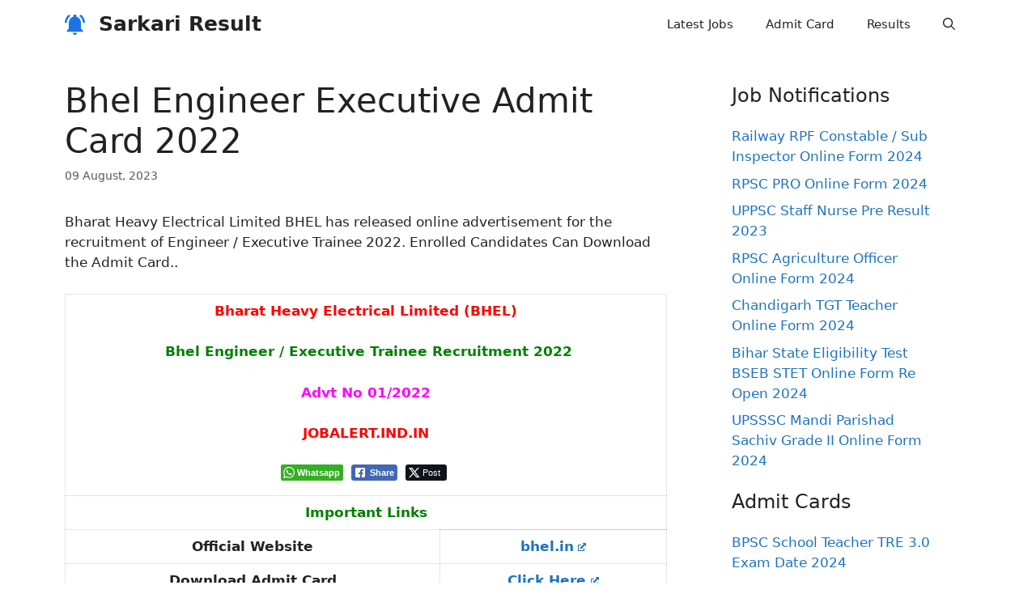

--- FILE ---
content_type: text/html; charset=UTF-8
request_url: https://www.sarkariresult.fan/bhel-engineer-executive/
body_size: 16107
content:
<!DOCTYPE html>
<html lang="en-US">
<head>
	<meta charset="UTF-8">
	<link rel="profile" href="https://gmpg.org/xfn/11">
	<meta name='robots' content='index, follow, max-image-preview:large, max-snippet:-1, max-video-preview:-1' />

	<!-- This site is optimized with the Yoast SEO plugin v26.8 - https://yoast.com/product/yoast-seo-wordpress/ -->
	<title>Bhel Engineer Executive Admit Card 2022 - Sarkari Result</title>
	<link rel="canonical" href="https://www.sarkariresult.fan/bhel-engineer-executive/" />
	<meta property="og:locale" content="en_US" />
	<meta property="og:type" content="article" />
	<meta property="og:title" content="Bhel Engineer Executive Admit Card 2022 - Sarkari Result" />
	<meta property="og:description" content="Bharat Heavy Electrical Limited BHEL has released online advertisement for the recruitment of Engineer / Executive Trainee 2022. Enrolled Candidates Can Download the Admit Card.. Bharat Heavy Electrical Limited (BHEL) ... Read more" />
	<meta property="og:url" content="https://www.sarkariresult.fan/bhel-engineer-executive/" />
	<meta property="og:site_name" content="Sarkari Result" />
	<meta property="article:published_time" content="2023-08-09T13:08:26+00:00" />
	<meta property="article:modified_time" content="2023-08-09T13:09:17+00:00" />
	<meta property="og:image" content="https://www.sarkariresult.fan/wp-content/uploads/2021/08/Job-Alert-1.jpg" />
	<meta property="og:image:width" content="2400" />
	<meta property="og:image:height" content="1256" />
	<meta property="og:image:type" content="image/jpeg" />
	<meta name="author" content="Team" />
	<meta name="twitter:card" content="summary_large_image" />
	<script type="application/ld+json" class="yoast-schema-graph">{"@context":"https://schema.org","@graph":[{"@type":"Article","@id":"https://www.sarkariresult.fan/bhel-engineer-executive/#article","isPartOf":{"@id":"https://www.sarkariresult.fan/bhel-engineer-executive/"},"author":{"name":"Team","@id":"https://www.sarkariresult.fan/#/schema/person/90e590b6bf9aaa3e1e43a7b08e3397cc"},"headline":"Bhel Engineer Executive Admit Card 2022","datePublished":"2023-08-09T13:08:26+00:00","dateModified":"2023-08-09T13:09:17+00:00","mainEntityOfPage":{"@id":"https://www.sarkariresult.fan/bhel-engineer-executive/"},"wordCount":372,"commentCount":0,"publisher":{"@id":"https://www.sarkariresult.fan/#organization"},"articleSection":["Admit Card"],"inLanguage":"en-US","potentialAction":[{"@type":"CommentAction","name":"Comment","target":["https://www.sarkariresult.fan/bhel-engineer-executive/#respond"]}]},{"@type":"WebPage","@id":"https://www.sarkariresult.fan/bhel-engineer-executive/","url":"https://www.sarkariresult.fan/bhel-engineer-executive/","name":"Bhel Engineer Executive Admit Card 2022 - Sarkari Result","isPartOf":{"@id":"https://www.sarkariresult.fan/#website"},"datePublished":"2023-08-09T13:08:26+00:00","dateModified":"2023-08-09T13:09:17+00:00","breadcrumb":{"@id":"https://www.sarkariresult.fan/bhel-engineer-executive/#breadcrumb"},"inLanguage":"en-US","potentialAction":[{"@type":"ReadAction","target":["https://www.sarkariresult.fan/bhel-engineer-executive/"]}]},{"@type":"BreadcrumbList","@id":"https://www.sarkariresult.fan/bhel-engineer-executive/#breadcrumb","itemListElement":[{"@type":"ListItem","position":1,"name":"Home","item":"https://www.sarkariresult.fan/"},{"@type":"ListItem","position":2,"name":"Bhel Engineer Executive Admit Card 2022"}]},{"@type":"WebSite","@id":"https://www.sarkariresult.fan/#website","url":"https://www.sarkariresult.fan/","name":"Sarkari Result","description":"","publisher":{"@id":"https://www.sarkariresult.fan/#organization"},"potentialAction":[{"@type":"SearchAction","target":{"@type":"EntryPoint","urlTemplate":"https://www.sarkariresult.fan/?s={search_term_string}"},"query-input":{"@type":"PropertyValueSpecification","valueRequired":true,"valueName":"search_term_string"}}],"inLanguage":"en-US"},{"@type":"Organization","@id":"https://www.sarkariresult.fan/#organization","name":"Sarkari Result","url":"https://www.sarkariresult.fan/","logo":{"@type":"ImageObject","inLanguage":"en-US","@id":"https://www.sarkariresult.fan/#/schema/logo/image/","url":"https://www.sarkariresult.fan/wp-content/uploads/2021/08/Bell-copy-1.png","contentUrl":"https://www.sarkariresult.fan/wp-content/uploads/2021/08/Bell-copy-1.png","width":800,"height":782,"caption":"Sarkari Result"},"image":{"@id":"https://www.sarkariresult.fan/#/schema/logo/image/"}},{"@type":"Person","@id":"https://www.sarkariresult.fan/#/schema/person/90e590b6bf9aaa3e1e43a7b08e3397cc","name":"Team","image":{"@type":"ImageObject","inLanguage":"en-US","@id":"https://www.sarkariresult.fan/#/schema/person/image/","url":"https://secure.gravatar.com/avatar/7c7001ee660c4b37ae12c44b80c4f4ce89212d1d59c0b90b9b310029b9d58e4d?s=96&d=mm&r=g","contentUrl":"https://secure.gravatar.com/avatar/7c7001ee660c4b37ae12c44b80c4f4ce89212d1d59c0b90b9b310029b9d58e4d?s=96&d=mm&r=g","caption":"Team"}}]}</script>
	<!-- / Yoast SEO plugin. -->


<link rel="alternate" type="application/rss+xml" title="Sarkari Result &raquo; Feed" href="https://www.sarkariresult.fan/feed/" />
<link rel="alternate" type="application/rss+xml" title="Sarkari Result &raquo; Comments Feed" href="https://www.sarkariresult.fan/comments/feed/" />
<link rel="alternate" type="application/rss+xml" title="Sarkari Result &raquo; Bhel Engineer Executive Admit Card 2022 Comments Feed" href="https://www.sarkariresult.fan/bhel-engineer-executive/feed/" />
<link rel="alternate" title="oEmbed (JSON)" type="application/json+oembed" href="https://www.sarkariresult.fan/wp-json/oembed/1.0/embed?url=https%3A%2F%2Fwww.sarkariresult.fan%2Fbhel-engineer-executive%2F" />
<link rel="alternate" title="oEmbed (XML)" type="text/xml+oembed" href="https://www.sarkariresult.fan/wp-json/oembed/1.0/embed?url=https%3A%2F%2Fwww.sarkariresult.fan%2Fbhel-engineer-executive%2F&#038;format=xml" />
<style id='wp-img-auto-sizes-contain-inline-css'>
img:is([sizes=auto i],[sizes^="auto," i]){contain-intrinsic-size:3000px 1500px}
/*# sourceURL=wp-img-auto-sizes-contain-inline-css */
</style>
<style id='wp-emoji-styles-inline-css'>

	img.wp-smiley, img.emoji {
		display: inline !important;
		border: none !important;
		box-shadow: none !important;
		height: 1em !important;
		width: 1em !important;
		margin: 0 0.07em !important;
		vertical-align: -0.1em !important;
		background: none !important;
		padding: 0 !important;
	}
/*# sourceURL=wp-emoji-styles-inline-css */
</style>
<link rel='stylesheet' id='wp-block-library-css' href='https://www.sarkariresult.fan/wp-includes/css/dist/block-library/style.min.css?ver=6.9' media='all' />
<style id='classic-theme-styles-inline-css'>
/*! This file is auto-generated */
.wp-block-button__link{color:#fff;background-color:#32373c;border-radius:9999px;box-shadow:none;text-decoration:none;padding:calc(.667em + 2px) calc(1.333em + 2px);font-size:1.125em}.wp-block-file__button{background:#32373c;color:#fff;text-decoration:none}
/*# sourceURL=/wp-includes/css/classic-themes.min.css */
</style>
<style id='global-styles-inline-css'>
:root{--wp--preset--aspect-ratio--square: 1;--wp--preset--aspect-ratio--4-3: 4/3;--wp--preset--aspect-ratio--3-4: 3/4;--wp--preset--aspect-ratio--3-2: 3/2;--wp--preset--aspect-ratio--2-3: 2/3;--wp--preset--aspect-ratio--16-9: 16/9;--wp--preset--aspect-ratio--9-16: 9/16;--wp--preset--color--black: #000000;--wp--preset--color--cyan-bluish-gray: #abb8c3;--wp--preset--color--white: #ffffff;--wp--preset--color--pale-pink: #f78da7;--wp--preset--color--vivid-red: #cf2e2e;--wp--preset--color--luminous-vivid-orange: #ff6900;--wp--preset--color--luminous-vivid-amber: #fcb900;--wp--preset--color--light-green-cyan: #7bdcb5;--wp--preset--color--vivid-green-cyan: #00d084;--wp--preset--color--pale-cyan-blue: #8ed1fc;--wp--preset--color--vivid-cyan-blue: #0693e3;--wp--preset--color--vivid-purple: #9b51e0;--wp--preset--gradient--vivid-cyan-blue-to-vivid-purple: linear-gradient(135deg,rgb(6,147,227) 0%,rgb(155,81,224) 100%);--wp--preset--gradient--light-green-cyan-to-vivid-green-cyan: linear-gradient(135deg,rgb(122,220,180) 0%,rgb(0,208,130) 100%);--wp--preset--gradient--luminous-vivid-amber-to-luminous-vivid-orange: linear-gradient(135deg,rgb(252,185,0) 0%,rgb(255,105,0) 100%);--wp--preset--gradient--luminous-vivid-orange-to-vivid-red: linear-gradient(135deg,rgb(255,105,0) 0%,rgb(207,46,46) 100%);--wp--preset--gradient--very-light-gray-to-cyan-bluish-gray: linear-gradient(135deg,rgb(238,238,238) 0%,rgb(169,184,195) 100%);--wp--preset--gradient--cool-to-warm-spectrum: linear-gradient(135deg,rgb(74,234,220) 0%,rgb(151,120,209) 20%,rgb(207,42,186) 40%,rgb(238,44,130) 60%,rgb(251,105,98) 80%,rgb(254,248,76) 100%);--wp--preset--gradient--blush-light-purple: linear-gradient(135deg,rgb(255,206,236) 0%,rgb(152,150,240) 100%);--wp--preset--gradient--blush-bordeaux: linear-gradient(135deg,rgb(254,205,165) 0%,rgb(254,45,45) 50%,rgb(107,0,62) 100%);--wp--preset--gradient--luminous-dusk: linear-gradient(135deg,rgb(255,203,112) 0%,rgb(199,81,192) 50%,rgb(65,88,208) 100%);--wp--preset--gradient--pale-ocean: linear-gradient(135deg,rgb(255,245,203) 0%,rgb(182,227,212) 50%,rgb(51,167,181) 100%);--wp--preset--gradient--electric-grass: linear-gradient(135deg,rgb(202,248,128) 0%,rgb(113,206,126) 100%);--wp--preset--gradient--midnight: linear-gradient(135deg,rgb(2,3,129) 0%,rgb(40,116,252) 100%);--wp--preset--font-size--small: 13px;--wp--preset--font-size--medium: 20px;--wp--preset--font-size--large: 36px;--wp--preset--font-size--x-large: 42px;--wp--preset--spacing--20: 0.44rem;--wp--preset--spacing--30: 0.67rem;--wp--preset--spacing--40: 1rem;--wp--preset--spacing--50: 1.5rem;--wp--preset--spacing--60: 2.25rem;--wp--preset--spacing--70: 3.38rem;--wp--preset--spacing--80: 5.06rem;--wp--preset--shadow--natural: 6px 6px 9px rgba(0, 0, 0, 0.2);--wp--preset--shadow--deep: 12px 12px 50px rgba(0, 0, 0, 0.4);--wp--preset--shadow--sharp: 6px 6px 0px rgba(0, 0, 0, 0.2);--wp--preset--shadow--outlined: 6px 6px 0px -3px rgb(255, 255, 255), 6px 6px rgb(0, 0, 0);--wp--preset--shadow--crisp: 6px 6px 0px rgb(0, 0, 0);}:where(.is-layout-flex){gap: 0.5em;}:where(.is-layout-grid){gap: 0.5em;}body .is-layout-flex{display: flex;}.is-layout-flex{flex-wrap: wrap;align-items: center;}.is-layout-flex > :is(*, div){margin: 0;}body .is-layout-grid{display: grid;}.is-layout-grid > :is(*, div){margin: 0;}:where(.wp-block-columns.is-layout-flex){gap: 2em;}:where(.wp-block-columns.is-layout-grid){gap: 2em;}:where(.wp-block-post-template.is-layout-flex){gap: 1.25em;}:where(.wp-block-post-template.is-layout-grid){gap: 1.25em;}.has-black-color{color: var(--wp--preset--color--black) !important;}.has-cyan-bluish-gray-color{color: var(--wp--preset--color--cyan-bluish-gray) !important;}.has-white-color{color: var(--wp--preset--color--white) !important;}.has-pale-pink-color{color: var(--wp--preset--color--pale-pink) !important;}.has-vivid-red-color{color: var(--wp--preset--color--vivid-red) !important;}.has-luminous-vivid-orange-color{color: var(--wp--preset--color--luminous-vivid-orange) !important;}.has-luminous-vivid-amber-color{color: var(--wp--preset--color--luminous-vivid-amber) !important;}.has-light-green-cyan-color{color: var(--wp--preset--color--light-green-cyan) !important;}.has-vivid-green-cyan-color{color: var(--wp--preset--color--vivid-green-cyan) !important;}.has-pale-cyan-blue-color{color: var(--wp--preset--color--pale-cyan-blue) !important;}.has-vivid-cyan-blue-color{color: var(--wp--preset--color--vivid-cyan-blue) !important;}.has-vivid-purple-color{color: var(--wp--preset--color--vivid-purple) !important;}.has-black-background-color{background-color: var(--wp--preset--color--black) !important;}.has-cyan-bluish-gray-background-color{background-color: var(--wp--preset--color--cyan-bluish-gray) !important;}.has-white-background-color{background-color: var(--wp--preset--color--white) !important;}.has-pale-pink-background-color{background-color: var(--wp--preset--color--pale-pink) !important;}.has-vivid-red-background-color{background-color: var(--wp--preset--color--vivid-red) !important;}.has-luminous-vivid-orange-background-color{background-color: var(--wp--preset--color--luminous-vivid-orange) !important;}.has-luminous-vivid-amber-background-color{background-color: var(--wp--preset--color--luminous-vivid-amber) !important;}.has-light-green-cyan-background-color{background-color: var(--wp--preset--color--light-green-cyan) !important;}.has-vivid-green-cyan-background-color{background-color: var(--wp--preset--color--vivid-green-cyan) !important;}.has-pale-cyan-blue-background-color{background-color: var(--wp--preset--color--pale-cyan-blue) !important;}.has-vivid-cyan-blue-background-color{background-color: var(--wp--preset--color--vivid-cyan-blue) !important;}.has-vivid-purple-background-color{background-color: var(--wp--preset--color--vivid-purple) !important;}.has-black-border-color{border-color: var(--wp--preset--color--black) !important;}.has-cyan-bluish-gray-border-color{border-color: var(--wp--preset--color--cyan-bluish-gray) !important;}.has-white-border-color{border-color: var(--wp--preset--color--white) !important;}.has-pale-pink-border-color{border-color: var(--wp--preset--color--pale-pink) !important;}.has-vivid-red-border-color{border-color: var(--wp--preset--color--vivid-red) !important;}.has-luminous-vivid-orange-border-color{border-color: var(--wp--preset--color--luminous-vivid-orange) !important;}.has-luminous-vivid-amber-border-color{border-color: var(--wp--preset--color--luminous-vivid-amber) !important;}.has-light-green-cyan-border-color{border-color: var(--wp--preset--color--light-green-cyan) !important;}.has-vivid-green-cyan-border-color{border-color: var(--wp--preset--color--vivid-green-cyan) !important;}.has-pale-cyan-blue-border-color{border-color: var(--wp--preset--color--pale-cyan-blue) !important;}.has-vivid-cyan-blue-border-color{border-color: var(--wp--preset--color--vivid-cyan-blue) !important;}.has-vivid-purple-border-color{border-color: var(--wp--preset--color--vivid-purple) !important;}.has-vivid-cyan-blue-to-vivid-purple-gradient-background{background: var(--wp--preset--gradient--vivid-cyan-blue-to-vivid-purple) !important;}.has-light-green-cyan-to-vivid-green-cyan-gradient-background{background: var(--wp--preset--gradient--light-green-cyan-to-vivid-green-cyan) !important;}.has-luminous-vivid-amber-to-luminous-vivid-orange-gradient-background{background: var(--wp--preset--gradient--luminous-vivid-amber-to-luminous-vivid-orange) !important;}.has-luminous-vivid-orange-to-vivid-red-gradient-background{background: var(--wp--preset--gradient--luminous-vivid-orange-to-vivid-red) !important;}.has-very-light-gray-to-cyan-bluish-gray-gradient-background{background: var(--wp--preset--gradient--very-light-gray-to-cyan-bluish-gray) !important;}.has-cool-to-warm-spectrum-gradient-background{background: var(--wp--preset--gradient--cool-to-warm-spectrum) !important;}.has-blush-light-purple-gradient-background{background: var(--wp--preset--gradient--blush-light-purple) !important;}.has-blush-bordeaux-gradient-background{background: var(--wp--preset--gradient--blush-bordeaux) !important;}.has-luminous-dusk-gradient-background{background: var(--wp--preset--gradient--luminous-dusk) !important;}.has-pale-ocean-gradient-background{background: var(--wp--preset--gradient--pale-ocean) !important;}.has-electric-grass-gradient-background{background: var(--wp--preset--gradient--electric-grass) !important;}.has-midnight-gradient-background{background: var(--wp--preset--gradient--midnight) !important;}.has-small-font-size{font-size: var(--wp--preset--font-size--small) !important;}.has-medium-font-size{font-size: var(--wp--preset--font-size--medium) !important;}.has-large-font-size{font-size: var(--wp--preset--font-size--large) !important;}.has-x-large-font-size{font-size: var(--wp--preset--font-size--x-large) !important;}
:where(.wp-block-post-template.is-layout-flex){gap: 1.25em;}:where(.wp-block-post-template.is-layout-grid){gap: 1.25em;}
:where(.wp-block-term-template.is-layout-flex){gap: 1.25em;}:where(.wp-block-term-template.is-layout-grid){gap: 1.25em;}
:where(.wp-block-columns.is-layout-flex){gap: 2em;}:where(.wp-block-columns.is-layout-grid){gap: 2em;}
:root :where(.wp-block-pullquote){font-size: 1.5em;line-height: 1.6;}
/*# sourceURL=global-styles-inline-css */
</style>
<link rel='stylesheet' id='ssb-front-css-css' href='https://www.sarkariresult.fan/wp-content/plugins/simple-social-buttons/assets/css/front.css?ver=6.2.0' media='all' />
<link rel='stylesheet' id='generate-comments-css' href='https://www.sarkariresult.fan/wp-content/themes/generatepress/assets/css/components/comments.min.css?ver=3.0.4' media='all' />
<link rel='stylesheet' id='generate-style-css' href='https://www.sarkariresult.fan/wp-content/themes/generatepress/assets/css/main.min.css?ver=3.0.4' media='all' />
<style id='generate-style-inline-css'>
@media (max-width:768px){}
body{background-color:#ffffff;color:#222222;}a{color:#1e73be;}a:hover, a:focus, a:active{color:#000000;}.wp-block-group__inner-container{max-width:1200px;margin-left:auto;margin-right:auto;}.site-header .header-image{width:25px;}.navigation-search{position:absolute;left:-99999px;pointer-events:none;visibility:hidden;z-index:20;width:100%;top:0;transition:opacity 100ms ease-in-out;opacity:0;}.navigation-search.nav-search-active{left:0;right:0;pointer-events:auto;visibility:visible;opacity:1;}.navigation-search input[type="search"]{outline:0;border:0;vertical-align:bottom;line-height:1;opacity:0.9;width:100%;z-index:20;border-radius:0;-webkit-appearance:none;height:60px;}.navigation-search input::-ms-clear{display:none;width:0;height:0;}.navigation-search input::-ms-reveal{display:none;width:0;height:0;}.navigation-search input::-webkit-search-decoration, .navigation-search input::-webkit-search-cancel-button, .navigation-search input::-webkit-search-results-button, .navigation-search input::-webkit-search-results-decoration{display:none;}.gen-sidebar-nav .navigation-search{top:auto;bottom:0;}body, button, input, select, textarea{font-family:-apple-system, system-ui, BlinkMacSystemFont, "Segoe UI", Helvetica, Arial, sans-serif, "Apple Color Emoji", "Segoe UI Emoji", "Segoe UI Symbol";}body{line-height:1.5;}.entry-content > [class*="wp-block-"]:not(:last-child){margin-bottom:1.5em;}.main-navigation .main-nav ul ul li a{font-size:14px;}.sidebar .widget, .footer-widgets .widget{font-size:17px;}@media (max-width:768px){h1{font-size:31px;}h2{font-size:27px;}h3{font-size:24px;}h4{font-size:22px;}h5{font-size:19px;}}.top-bar{background-color:#636363;color:#ffffff;}.top-bar a{color:#ffffff;}.top-bar a:hover{color:#303030;}.site-header{background-color:#ffffff;}.main-title a,.main-title a:hover{color:#222222;}.site-description{color:#757575;}.mobile-menu-control-wrapper .menu-toggle,.mobile-menu-control-wrapper .menu-toggle:hover,.mobile-menu-control-wrapper .menu-toggle:focus,.has-inline-mobile-toggle #site-navigation.toggled{background-color:rgba(0, 0, 0, 0.02);}.main-navigation,.main-navigation ul ul{background-color:#ffffff;}.main-navigation .main-nav ul li a,.menu-toggle, .main-navigation .menu-bar-items{color:#222222;}.main-navigation .main-nav ul li:hover > a,.main-navigation .main-nav ul li:focus > a, .main-navigation .main-nav ul li.sfHover > a, .main-navigation .menu-bar-item:hover > a, .main-navigation .menu-bar-item.sfHover > a{color:#7a8896;background-color:#ffffff;}button.menu-toggle:hover,button.menu-toggle:focus{color:#222222;}.main-navigation .main-nav ul li[class*="current-menu-"] > a{color:#1e73be;background-color:#ffffff;}.main-navigation .main-nav ul li[class*="current-menu-"] > a:hover,.main-navigation .main-nav ul li[class*="current-menu-"].sfHover > a{color:#1e73be;background-color:#ffffff;}.navigation-search input[type="search"],.navigation-search input[type="search"]:active, .navigation-search input[type="search"]:focus, .main-navigation .main-nav ul li.search-item.active > a, .main-navigation .menu-bar-items .search-item.active > a{color:#7a8896;background-color:#ffffff;}.main-navigation ul ul{background-color:#eaeaea;}.main-navigation .main-nav ul ul li a{color:#515151;}.main-navigation .main-nav ul ul li:hover > a,.main-navigation .main-nav ul ul li:focus > a,.main-navigation .main-nav ul ul li.sfHover > a{color:#7a8896;background-color:#eaeaea;}.main-navigation .main-nav ul ul li[class*="current-menu-"] > a{color:#7a8896;background-color:#eaeaea;}.main-navigation .main-nav ul ul li[class*="current-menu-"] > a:hover,.main-navigation .main-nav ul ul li[class*="current-menu-"].sfHover > a{color:#7a8896;background-color:#eaeaea;}.separate-containers .inside-article, .separate-containers .comments-area, .separate-containers .page-header, .one-container .container, .separate-containers .paging-navigation, .inside-page-header{background-color:#ffffff;}.entry-title a{color:#222222;}.entry-title a:hover{color:#55555e;}.entry-meta{color:#595959;}.sidebar .widget{background-color:#ffffff;}.footer-widgets{background-color:#ffffff;}.footer-widgets .widget-title{color:#000000;}.site-info{color:#ffffff;background-color:#55555e;}.site-info a{color:#ffffff;}.site-info a:hover{color:#d3d3d3;}.footer-bar .widget_nav_menu .current-menu-item a{color:#d3d3d3;}input[type="text"],input[type="email"],input[type="url"],input[type="password"],input[type="search"],input[type="tel"],input[type="number"],textarea,select{color:#666666;background-color:#fafafa;border-color:#cccccc;}input[type="text"]:focus,input[type="email"]:focus,input[type="url"]:focus,input[type="password"]:focus,input[type="search"]:focus,input[type="tel"]:focus,input[type="number"]:focus,textarea:focus,select:focus{color:#666666;background-color:#ffffff;border-color:#bfbfbf;}button,html input[type="button"],input[type="reset"],input[type="submit"],a.button,a.wp-block-button__link:not(.has-background){color:#ffffff;background-color:#55555e;}button:hover,html input[type="button"]:hover,input[type="reset"]:hover,input[type="submit"]:hover,a.button:hover,button:focus,html input[type="button"]:focus,input[type="reset"]:focus,input[type="submit"]:focus,a.button:focus,a.wp-block-button__link:not(.has-background):active,a.wp-block-button__link:not(.has-background):focus,a.wp-block-button__link:not(.has-background):hover{color:#ffffff;background-color:#3f4047;}a.generate-back-to-top{background-color:rgba( 0,0,0,0.4 );color:#ffffff;}a.generate-back-to-top:hover,a.generate-back-to-top:focus{background-color:rgba( 0,0,0,0.6 );color:#ffffff;}@media (max-width: 768px){.main-navigation .menu-bar-item:hover > a, .main-navigation .menu-bar-item.sfHover > a{background:none;color:#222222;}}.inside-header{padding:0px 40px 0px 40px;}.nav-below-header .main-navigation .inside-navigation.grid-container, .nav-above-header .main-navigation .inside-navigation.grid-container{padding:0px 20px 0px 20px;}.site-main .wp-block-group__inner-container{padding:40px;}.separate-containers .paging-navigation{padding-top:20px;padding-bottom:20px;}.entry-content .alignwide, body:not(.no-sidebar) .entry-content .alignfull{margin-left:-40px;width:calc(100% + 80px);max-width:calc(100% + 80px);}.rtl .menu-item-has-children .dropdown-menu-toggle{padding-left:20px;}.rtl .main-navigation .main-nav ul li.menu-item-has-children > a{padding-right:20px;}.widget-area .widget{padding:0px 40px 0px 40px;}@media (max-width:768px){.separate-containers .inside-article, .separate-containers .comments-area, .separate-containers .page-header, .separate-containers .paging-navigation, .one-container .site-content, .inside-page-header{padding:30px;}.site-main .wp-block-group__inner-container{padding:30px;}.inside-top-bar{padding-right:30px;padding-left:30px;}.inside-header{padding-top:0px;padding-right:30px;padding-bottom:0px;padding-left:30px;}.widget-area .widget{padding-top:0px;padding-right:30px;padding-bottom:0px;padding-left:30px;}.footer-widgets-container{padding-top:30px;padding-right:30px;padding-bottom:30px;padding-left:30px;}.inside-site-info{padding-right:30px;padding-left:30px;}.entry-content .alignwide, body:not(.no-sidebar) .entry-content .alignfull{margin-left:-30px;width:calc(100% + 60px);max-width:calc(100% + 60px);}.one-container .site-main .paging-navigation{margin-bottom:20px;}}/* End cached CSS */.is-right-sidebar{width:30%;}.is-left-sidebar{width:30%;}.site-content .content-area{width:70%;}@media (max-width: 768px){.main-navigation .menu-toggle,.sidebar-nav-mobile:not(#sticky-placeholder){display:block;}.main-navigation ul,.gen-sidebar-nav,.main-navigation:not(.slideout-navigation):not(.toggled) .main-nav > ul,.has-inline-mobile-toggle #site-navigation .inside-navigation > *:not(.navigation-search):not(.main-nav){display:none;}.nav-align-right .inside-navigation,.nav-align-center .inside-navigation{justify-content:space-between;}.has-inline-mobile-toggle .mobile-menu-control-wrapper{display:flex;flex-wrap:wrap;}.has-inline-mobile-toggle .inside-header{flex-direction:row;text-align:left;flex-wrap:wrap;}.has-inline-mobile-toggle .header-widget,.has-inline-mobile-toggle #site-navigation{flex-basis:100%;}.nav-float-left .has-inline-mobile-toggle #site-navigation{order:10;}}
.elementor-template-full-width .site-content{display:block;}
/*# sourceURL=generate-style-inline-css */
</style>
<link rel='stylesheet' id='wpel-style-css' href='https://www.sarkariresult.fan/wp-content/plugins/wp-external-links/public/css/wpel.css?ver=2.63' media='all' />
<link rel='stylesheet' id='generate-blog-columns-css' href='https://www.sarkariresult.fan/wp-content/plugins/gp-premium/blog/functions/css/columns.min.css?ver=2.1.1' media='all' />
<script src="https://www.sarkariresult.fan/wp-includes/js/jquery/jquery.min.js?ver=3.7.1" id="jquery-core-js"></script>
<script src="https://www.sarkariresult.fan/wp-includes/js/jquery/jquery-migrate.min.js?ver=3.4.1" id="jquery-migrate-js"></script>
<link rel="https://api.w.org/" href="https://www.sarkariresult.fan/wp-json/" /><link rel="alternate" title="JSON" type="application/json" href="https://www.sarkariresult.fan/wp-json/wp/v2/posts/6569" /><link rel="EditURI" type="application/rsd+xml" title="RSD" href="https://www.sarkariresult.fan/xmlrpc.php?rsd" />
<meta name="generator" content="WordPress 6.9" />
<link rel='shortlink' href='https://www.sarkariresult.fan/?p=6569' />

<!-- Open Graph Meta Tags generated by Simple Social Buttons 6.2.0 -->
<meta property="og:title" content="Bhel Engineer Executive Admit Card 2022 - Sarkari Result" />
<meta property="og:type" content="article" />
<meta property="og:description" content="Bharat Heavy Electrical Limited BHEL has released online advertisement for the recruitment of Engineer / Executive Trainee 2022. Enrolled Candidates Can Download the Admit Card.. Bharat Heavy Electrical Limited (BHEL) &nbsp;Bhel Engineer / Executive Trainee Recruitment 2022 Advt No 01/2022 JOBALERT.IND.IN  Important Links Official Website bhel.in Download Admit Card Click Here Apply Online Click Here Download Notification Click&hellip;" />
<meta property="og:url" content="https://www.sarkariresult.fan/bhel-engineer-executive/" />
<meta property="og:site_name" content="Sarkari Result" />
<meta name="twitter:card" content="summary_large_image" />
<meta name="twitter:description" content="Bharat Heavy Electrical Limited BHEL has released online advertisement for the recruitment of Engineer / Executive Trainee 2022. Enrolled Candidates Can Download the Admit Card.. Bharat Heavy Electrical Limited (BHEL) &nbsp;Bhel Engineer / Executive Trainee Recruitment 2022 Advt No 01/2022 JOBALERT.IND.IN  Important Links Official Website bhel.in Download Admit Card Click Here Apply Online Click Here Download Notification Click&hellip;" />
<meta name="twitter:title" content="Bhel Engineer Executive Admit Card 2022 - Sarkari Result" />
<meta name="viewport" content="width=device-width, initial-scale=1"><meta name="generator" content="Elementor 3.34.4; features: additional_custom_breakpoints; settings: css_print_method-external, google_font-enabled, font_display-auto">
			<style>
				.e-con.e-parent:nth-of-type(n+4):not(.e-lazyloaded):not(.e-no-lazyload),
				.e-con.e-parent:nth-of-type(n+4):not(.e-lazyloaded):not(.e-no-lazyload) * {
					background-image: none !important;
				}
				@media screen and (max-height: 1024px) {
					.e-con.e-parent:nth-of-type(n+3):not(.e-lazyloaded):not(.e-no-lazyload),
					.e-con.e-parent:nth-of-type(n+3):not(.e-lazyloaded):not(.e-no-lazyload) * {
						background-image: none !important;
					}
				}
				@media screen and (max-height: 640px) {
					.e-con.e-parent:nth-of-type(n+2):not(.e-lazyloaded):not(.e-no-lazyload),
					.e-con.e-parent:nth-of-type(n+2):not(.e-lazyloaded):not(.e-no-lazyload) * {
						background-image: none !important;
					}
				}
			</style>
			<link rel="icon" href="https://www.sarkariresult.fan/wp-content/uploads/2021/08/Bell-icon-1.png" sizes="32x32" />
<link rel="icon" href="https://www.sarkariresult.fan/wp-content/uploads/2021/08/Bell-icon-1.png" sizes="192x192" />
<link rel="apple-touch-icon" href="https://www.sarkariresult.fan/wp-content/uploads/2021/08/Bell-icon-1.png" />
<meta name="msapplication-TileImage" content="https://www.sarkariresult.fan/wp-content/uploads/2021/08/Bell-icon-1.png" />
</head>

<body data-rsssl=1 class="wp-singular post-template-default single single-post postid-6569 single-format-standard wp-custom-logo wp-embed-responsive wp-theme-generatepress post-image-above-header post-image-aligned-center sticky-menu-fade right-sidebar nav-float-right one-container nav-search-enabled header-aligned-left dropdown-hover elementor-default elementor-kit-8" itemtype="https://schema.org/Blog" itemscope>
	<a class="screen-reader-text skip-link" href="#content" title="Skip to content">Skip to content</a>		<header id="masthead" class="site-header has-inline-mobile-toggle" itemtype="https://schema.org/WPHeader" itemscope>
			<div class="inside-header grid-container">
				<div class="site-branding-container"><div class="site-logo">
					<a href="https://www.sarkariresult.fan/" title="Sarkari Result" rel="home" data-wpel-link="internal" target="_self">
						<img  class="header-image is-logo-image" alt="Sarkari Result" src="https://www.sarkariresult.fan/wp-content/uploads/2021/08/Bell-copy-1.png" title="Sarkari Result" width="800" height="782" />
					</a>
				</div><div class="site-branding">
						<p class="main-title" itemprop="headline">
					<a href="https://www.sarkariresult.fan/" rel="home" data-wpel-link="internal" target="_self">
						Sarkari Result
					</a>
				</p>
						
					</div></div>	<nav id="mobile-menu-control-wrapper" class="main-navigation mobile-menu-control-wrapper">
		<div class="menu-bar-items"><span class="menu-bar-item search-item"><a aria-label="Open Search Bar" href="#"><span class="gp-icon icon-search"><svg viewBox="0 0 512 512" aria-hidden="true" role="img" version="1.1" xmlns="http://www.w3.org/2000/svg" xmlns:xlink="http://www.w3.org/1999/xlink" width="1em" height="1em">
						<path fill-rule="evenodd" clip-rule="evenodd" d="M208 48c-88.366 0-160 71.634-160 160s71.634 160 160 160 160-71.634 160-160S296.366 48 208 48zM0 208C0 93.125 93.125 0 208 0s208 93.125 208 208c0 48.741-16.765 93.566-44.843 129.024l133.826 134.018c9.366 9.379 9.355 24.575-.025 33.941-9.379 9.366-24.575 9.355-33.941-.025L337.238 370.987C301.747 399.167 256.839 416 208 416 93.125 416 0 322.875 0 208z"/>
					</svg><svg viewBox="0 0 512 512" aria-hidden="true" role="img" version="1.1" xmlns="http://www.w3.org/2000/svg" xmlns:xlink="http://www.w3.org/1999/xlink" width="1em" height="1em">
						<path d="M71.029 71.029c9.373-9.372 24.569-9.372 33.942 0L256 222.059l151.029-151.03c9.373-9.372 24.569-9.372 33.942 0 9.372 9.373 9.372 24.569 0 33.942L289.941 256l151.03 151.029c9.372 9.373 9.372 24.569 0 33.942-9.373 9.372-24.569 9.372-33.942 0L256 289.941l-151.029 151.03c-9.373 9.372-24.569 9.372-33.942 0-9.372-9.373-9.372-24.569 0-33.942L222.059 256 71.029 104.971c-9.372-9.373-9.372-24.569 0-33.942z" />
					</svg></span></a></span></div>		<button class="menu-toggle" aria-controls="primary-menu" aria-expanded="false" data-nav="site-navigation">
			<span class="gp-icon icon-menu-bars"><svg viewBox="0 0 512 512" aria-hidden="true" role="img" version="1.1" xmlns="http://www.w3.org/2000/svg" xmlns:xlink="http://www.w3.org/1999/xlink" width="1em" height="1em">
						<path d="M0 96c0-13.255 10.745-24 24-24h464c13.255 0 24 10.745 24 24s-10.745 24-24 24H24c-13.255 0-24-10.745-24-24zm0 160c0-13.255 10.745-24 24-24h464c13.255 0 24 10.745 24 24s-10.745 24-24 24H24c-13.255 0-24-10.745-24-24zm0 160c0-13.255 10.745-24 24-24h464c13.255 0 24 10.745 24 24s-10.745 24-24 24H24c-13.255 0-24-10.745-24-24z" />
					</svg><svg viewBox="0 0 512 512" aria-hidden="true" role="img" version="1.1" xmlns="http://www.w3.org/2000/svg" xmlns:xlink="http://www.w3.org/1999/xlink" width="1em" height="1em">
						<path d="M71.029 71.029c9.373-9.372 24.569-9.372 33.942 0L256 222.059l151.029-151.03c9.373-9.372 24.569-9.372 33.942 0 9.372 9.373 9.372 24.569 0 33.942L289.941 256l151.03 151.029c9.372 9.373 9.372 24.569 0 33.942-9.373 9.372-24.569 9.372-33.942 0L256 289.941l-151.029 151.03c-9.373 9.372-24.569 9.372-33.942 0-9.372-9.373-9.372-24.569 0-33.942L222.059 256 71.029 104.971c-9.372-9.373-9.372-24.569 0-33.942z" />
					</svg></span><span class="screen-reader-text">Menu</span>		</button>
	</nav>
			<nav id="site-navigation" class="main-navigation has-menu-bar-items sub-menu-right" itemtype="https://schema.org/SiteNavigationElement" itemscope>
			<div class="inside-navigation grid-container">
				<form method="get" class="search-form navigation-search" action="https://www.sarkariresult.fan/">
					<input type="search" class="search-field" value="" name="s" title="Search" />
				</form>				<button class="menu-toggle" aria-controls="primary-menu" aria-expanded="false">
					<span class="gp-icon icon-menu-bars"><svg viewBox="0 0 512 512" aria-hidden="true" role="img" version="1.1" xmlns="http://www.w3.org/2000/svg" xmlns:xlink="http://www.w3.org/1999/xlink" width="1em" height="1em">
						<path d="M0 96c0-13.255 10.745-24 24-24h464c13.255 0 24 10.745 24 24s-10.745 24-24 24H24c-13.255 0-24-10.745-24-24zm0 160c0-13.255 10.745-24 24-24h464c13.255 0 24 10.745 24 24s-10.745 24-24 24H24c-13.255 0-24-10.745-24-24zm0 160c0-13.255 10.745-24 24-24h464c13.255 0 24 10.745 24 24s-10.745 24-24 24H24c-13.255 0-24-10.745-24-24z" />
					</svg><svg viewBox="0 0 512 512" aria-hidden="true" role="img" version="1.1" xmlns="http://www.w3.org/2000/svg" xmlns:xlink="http://www.w3.org/1999/xlink" width="1em" height="1em">
						<path d="M71.029 71.029c9.373-9.372 24.569-9.372 33.942 0L256 222.059l151.029-151.03c9.373-9.372 24.569-9.372 33.942 0 9.372 9.373 9.372 24.569 0 33.942L289.941 256l151.03 151.029c9.372 9.373 9.372 24.569 0 33.942-9.373 9.372-24.569 9.372-33.942 0L256 289.941l-151.029 151.03c-9.373 9.372-24.569 9.372-33.942 0-9.372-9.373-9.372-24.569 0-33.942L222.059 256 71.029 104.971c-9.372-9.373-9.372-24.569 0-33.942z" />
					</svg></span><span class="screen-reader-text">Menu</span>				</button>
				<div id="primary-menu" class="main-nav"><ul id="menu-menu-1" class=" menu sf-menu"><li id="menu-item-402" class="menu-item menu-item-type-post_type menu-item-object-page menu-item-402"><a href="https://www.sarkariresult.fan/government-jobs/" data-wpel-link="internal" target="_self">Latest Jobs</a></li>
<li id="menu-item-421" class="menu-item menu-item-type-post_type menu-item-object-page menu-item-421"><a href="https://www.sarkariresult.fan/admit-card/" data-wpel-link="internal" target="_self">Admit Card</a></li>
<li id="menu-item-432" class="menu-item menu-item-type-post_type menu-item-object-page menu-item-432"><a href="https://www.sarkariresult.fan/results/" data-wpel-link="internal" target="_self">Results</a></li>
</ul></div><div class="menu-bar-items"><span class="menu-bar-item search-item"><a aria-label="Open Search Bar" href="#"><span class="gp-icon icon-search"><svg viewBox="0 0 512 512" aria-hidden="true" role="img" version="1.1" xmlns="http://www.w3.org/2000/svg" xmlns:xlink="http://www.w3.org/1999/xlink" width="1em" height="1em">
						<path fill-rule="evenodd" clip-rule="evenodd" d="M208 48c-88.366 0-160 71.634-160 160s71.634 160 160 160 160-71.634 160-160S296.366 48 208 48zM0 208C0 93.125 93.125 0 208 0s208 93.125 208 208c0 48.741-16.765 93.566-44.843 129.024l133.826 134.018c9.366 9.379 9.355 24.575-.025 33.941-9.379 9.366-24.575 9.355-33.941-.025L337.238 370.987C301.747 399.167 256.839 416 208 416 93.125 416 0 322.875 0 208z"/>
					</svg><svg viewBox="0 0 512 512" aria-hidden="true" role="img" version="1.1" xmlns="http://www.w3.org/2000/svg" xmlns:xlink="http://www.w3.org/1999/xlink" width="1em" height="1em">
						<path d="M71.029 71.029c9.373-9.372 24.569-9.372 33.942 0L256 222.059l151.029-151.03c9.373-9.372 24.569-9.372 33.942 0 9.372 9.373 9.372 24.569 0 33.942L289.941 256l151.03 151.029c9.372 9.373 9.372 24.569 0 33.942-9.373 9.372-24.569 9.372-33.942 0L256 289.941l-151.029 151.03c-9.373 9.372-24.569 9.372-33.942 0-9.372-9.373-9.372-24.569 0-33.942L222.059 256 71.029 104.971c-9.372-9.373-9.372-24.569 0-33.942z" />
					</svg></span></a></span></div>			</div>
		</nav>
					</div>
		</header>
		
	<div id="page" class="site grid-container container hfeed">
				<div id="content" class="site-content">
			
	<div id="primary" class="content-area">
		<main id="main" class="site-main">
			
<article id="post-6569" class="post-6569 post type-post status-publish format-standard hentry category-admit-card infinite-scroll-item" itemtype="https://schema.org/CreativeWork" itemscope>
	<div class="inside-article">
					<header class="entry-header">
				<h1 class="entry-title" itemprop="headline">Bhel Engineer Executive Admit Card 2022</h1>		<div class="entry-meta">
			<span class="posted-on"><time class="entry-date published" datetime="2023-08-09T18:38:26+05:30" itemprop="datePublished">09 August, 2023</time></span> 		</div>
					</header>
			
		<div class="entry-content" itemprop="text">
			<p>Bharat Heavy Electrical Limited BHEL has released online advertisement for the recruitment of Engineer / Executive Trainee 2022. Enrolled Candidates Can Download the Admit Card..</p>
<table style="border-collapse: collapse; width: 100%; height: 1302px;">
<tbody>
<tr style="height: 176px;">
<td style="height: 176px; width: 123.143%;" colspan="5">
<p style="text-align: center;" data-type-content="wpdt-html-content"><span style="color: #ff0000;"><strong>Bharat Heavy Electrical Limited (BHEL)<br />
</strong></span></p>
<p style="text-align: center;" data-type-content="wpdt-html-content"><span style="color: #008000;"><strong> Bhel Engineer / Executive Trainee Recruitment 2022</strong></span></p>
<p style="text-align: center;" data-type-content="wpdt-html-content"><span style="color: #ff00ff;"><strong>Advt No 01/2022</strong></span></p>
<p style="text-align: center;" data-type-content="wpdt-html-content"><span style="color: #ff0000;"><strong>JOBALERT.IND.IN<br />
</strong></span></p>
<p><center><div class="simplesocialbuttons simplesocial-simple-icons simplesocialbuttons_inline simplesocialbuttons-align-centered simplesocialbuttons-inline-no-animation">
 <button  onClick="javascript:window.open(this.dataset.href, '_blank' );return false;" class="ssb_whatsapp-icon simplesocial-whatsapp-share"  rel="nofollow"  target="_blank"  aria-label="WhatsApp Share" data-href="https://api.whatsapp.com/send?text=https://www.sarkariresult.fan/bhel-engineer-executive/">
									<span class="icon"> <svg xmlns="http://www.w3.org/2000/svg" xmlns:xlink="http://www.w3.org/1999/xlink" version="1.1" id="Capa_1" x="0px" y="0px" width="512px" height="512px" viewBox="0 0 90 90" style="enable-background:new 0 0 90 90;" xml:space="preserve" class=""><g><g> <path id="WhatsApp" d="M90,43.841c0,24.213-19.779,43.841-44.182,43.841c-7.747,0-15.025-1.98-21.357-5.455L0,90l7.975-23.522   c-4.023-6.606-6.34-14.354-6.34-22.637C1.635,19.628,21.416,0,45.818,0C70.223,0,90,19.628,90,43.841z M45.818,6.982   c-20.484,0-37.146,16.535-37.146,36.859c0,8.065,2.629,15.534,7.076,21.61L11.107,79.14l14.275-4.537   c5.865,3.851,12.891,6.097,20.437,6.097c20.481,0,37.146-16.533,37.146-36.857S66.301,6.982,45.818,6.982z M68.129,53.938   c-0.273-0.447-0.994-0.717-2.076-1.254c-1.084-0.537-6.41-3.138-7.4-3.495c-0.993-0.358-1.717-0.538-2.438,0.537   c-0.721,1.076-2.797,3.495-3.43,4.212c-0.632,0.719-1.263,0.809-2.347,0.271c-1.082-0.537-4.571-1.673-8.708-5.333   c-3.219-2.848-5.393-6.364-6.025-7.441c-0.631-1.075-0.066-1.656,0.475-2.191c0.488-0.482,1.084-1.255,1.625-1.882   c0.543-0.628,0.723-1.075,1.082-1.793c0.363-0.717,0.182-1.344-0.09-1.883c-0.27-0.537-2.438-5.825-3.34-7.977   c-0.902-2.15-1.803-1.792-2.436-1.792c-0.631,0-1.354-0.09-2.076-0.09c-0.722,0-1.896,0.269-2.889,1.344   c-0.992,1.076-3.789,3.676-3.789,8.963c0,5.288,3.879,10.397,4.422,11.113c0.541,0.716,7.49,11.92,18.5,16.223   C58.2,65.771,58.2,64.336,60.186,64.156c1.984-0.179,6.406-2.599,7.312-5.107C68.398,56.537,68.398,54.386,68.129,53.938z"/> </g></g> </svg> </span>
									<span class="simplesocialtxt">Whatsapp</span>
								</button>
		<button class="ssb_fbshare-icon"  rel="nofollow"  target="_blank"  aria-label="Facebook Share" data-href="https://www.facebook.com/sharer/sharer.php?u=https://www.sarkariresult.fan/bhel-engineer-executive/" onClick="javascript:window.open(this.dataset.href, '', 'menubar=no,toolbar=no,resizable=yes,scrollbars=yes,height=600,width=600');return false;">
						<span class="icon"><svg xmlns="http://www.w3.org/2000/svg" viewBox="0 0 16 16" class="_1pbq" color="#ffffff"><path fill="#ffffff" fill-rule="evenodd" class="icon" d="M8 14H3.667C2.733 13.9 2 13.167 2 12.233V3.667A1.65 1.65 0 0 1 3.667 2h8.666A1.65 1.65 0 0 1 14 3.667v8.566c0 .934-.733 1.667-1.667 1.767H10v-3.967h1.3l.7-2.066h-2V6.933c0-.466.167-.9.867-.9H12v-1.8c.033 0-.933-.266-1.533-.266-1.267 0-2.434.7-2.467 2.133v1.867H6v2.066h2V14z"></path></svg></span>
						<span class="simplesocialtxt">Share </span> </button>
<button class="ssb_tweet-icon"  rel="nofollow"  target="_blank"  aria-label="Twitter Share" data-href="https://twitter.com/intent/tweet?text=Bhel+Engineer+Executive+Admit+Card+2022&url=https://www.sarkariresult.fan/bhel-engineer-executive/" onClick="javascript:window.open(this.dataset.href, '', 'menubar=no,toolbar=no,resizable=yes,scrollbars=yes,height=600,width=600');return false;">
						<span class="icon"><svg viewBox="0 0 16 14" fill="none" xmlns="http://www.w3.org/2000/svg"><path d="M4.9 0H0L5.782 7.7098L0.315 14H2.17L6.6416 8.8557L10.5 14H15.4L9.3744 5.9654L14.56 0H12.705L8.5148 4.8202L4.9 0ZM11.2 12.6L2.8 1.4H4.2L12.6 12.6H11.2Z" fill="#fff"/></svg></span><i class="simplesocialtxt">Post </i></button>
</div>
</center></td>
</tr>
<tr style="height: 24px;">
<td style="height: 24px; text-align: center; width: 123.143%;" colspan="5"><span style="color: #008000;"><strong>Important Links</strong></span><span style="color: #008000;"><strong><br />
</strong></span></td>
</tr>
<tr style="height: 24px;">
<td style="text-align: center; height: 24px; width: 62.3366%;" colspan="3"><strong>Official Website</strong><strong><br />
</strong></td>
<td style="text-align: center; height: 24px; width: 60.8068%;" colspan="2"><strong><a href="https://careers.bhel.in/bhel/jsp/" data-wpel-link="external" target="_blank" rel="nofollow" class="wpel-icon-right">bhel.in<span class="wpel-icon wpel-image wpel-icon-6"></span></a></strong></td>
</tr>
<tr>
<td style="text-align: center; width: 62.3366%;" colspan="3"><strong>Download Admit Card<br />
</strong></td>
<td style="text-align: center; width: 60.8068%;" colspan="2"><strong><b><a href="https://cdn.digialm.com//EForms/configuredHtml/1258/79118/login.html" data-wpel-link="external" target="_blank" rel="nofollow" class="wpel-icon-right">Click Here<span class="wpel-icon wpel-image wpel-icon-6"></span></a></b></strong></td>
</tr>
<tr style="height: 23px;">
<td style="text-align: center; height: 23px;" colspan="3"><strong>Apply Online</strong></td>
<td style="text-align: center; height: 23px;" colspan="2"><a href="https://careers.bhel.in/et_2022/jsp/et_eng_index.jsp" data-wpel-link="external" target="_blank" rel="nofollow" class="wpel-icon-right"><strong><b>Click Here</b></strong><span class="wpel-icon wpel-image wpel-icon-6"></span></a></td>
</tr>
<tr style="height: 23px;">
<td style="text-align: center; height: 23px; width: 62.3366%;" colspan="3"><strong>Download Notification</strong></td>
<td style="text-align: center; height: 23px; width: 60.8068%;" colspan="2"><a href="https://careers.bhel.in/et_2022/static/et_2022_ET%202022%20-Detailed%20Online%20Ad.pdf" data-wpel-link="external" target="_blank" rel="nofollow" class="wpel-icon-right"><strong><b>Click Here</b></strong><span class="wpel-icon wpel-image wpel-icon-6"></span></a></td>
</tr>
<tr style="height: 24px;">
<td style="height: 24px; width: 123.143%;" colspan="5"><center><span style="color: #008000;"><strong><span style="color: #ff00ff;"><span style="color: #008000;">Vacancy Details <span style="color: #ff00ff;">Total</span></span> : 150Post</span></strong></span></center></td>
</tr>
<tr style="height: 24px;">
<td style="height: 24px; text-align: center; width: 21.3059%;"><b>Post Name</b></td>
<td style="text-align: center; width: 21.0481%; height: 24px;"><b>Total Post</b></td>
<td style="text-align: center; height: 24px; width: 80.7894%;" colspan="3"><b> Eligibility</b></td>
</tr>
<tr style="height: 24px;">
<td style="text-align: center; width: 21.3059%; height: 24px;">Executive Trainee HR</td>
<td style="text-align: center; width: 21.0481%; height: 24px;">10</td>
<td style="text-align: center; height: 24px; width: 80.7894%;" colspan="3">
<ul>
<li style="text-align: left;">Bachelor Degree in Any Stream with 60% Aggregate Marks in All Year with 2 Year PG Degree / Diploma in HR / Personnel Management / Industrial Relations / Social Work / MBA.</li>
</ul>
</td>
</tr>
<tr style="height: 56px;">
<td style="text-align: center; width: 21.3059%; height: 56px;">Executive Trainee Finance</td>
<td style="text-align: center; width: 21.0481%; height: 56px;">20</td>
<td style="text-align: center; height: 56px; width: 80.7894%;" colspan="3">
<ul>
<li style="text-align: left;">Bachelor Degree in Any Stream with CA.</li>
</ul>
</td>
</tr>
<tr style="height: 48px;">
<td style="text-align: center; width: 21.3059%; height: 48px;">Engineer Trainee Civil Engineering</td>
<td style="text-align: center; width: 21.0481%; height: 48px;">40</td>
<td style="text-align: center; height: 240px; width: 80.7894%;" colspan="3" rowspan="6">
<ul>
<li style="text-align: left;">BE / B.Tech Engineering Degree in Related Trade / Stream.</li>
<li style="text-align: left;">For Subject Wise Eligibility Details Must Read the Notification.</li>
</ul>
</td>
</tr>
<tr style="height: 48px;">
<td style="text-align: center; width: 21.3059%; height: 48px;">Engineer Trainee Mechanical Engineering</td>
<td style="text-align: center; width: 21.0481%; height: 48px;">30</td>
</tr>
<tr style="height: 72px;">
<td style="text-align: center; width: 21.3059%; height: 72px;">Engineer Trainee IT / Computer Science Engineering</td>
<td style="text-align: center; width: 21.0481%; height: 72px;">20</td>
</tr>
<tr style="height: 24px;">
<td style="text-align: center; width: 21.3059%; height: 24px;">Engineer Trainee Electrical Engineering</td>
<td style="text-align: center; width: 21.0481%; height: 24px;">15</td>
</tr>
<tr style="height: 24px;">
<td style="text-align: center; width: 21.3059%; height: 24px;">Engineer Trainee Chemical Engineering</td>
<td style="text-align: center; width: 21.0481%; height: 24px;">10</td>
</tr>
<tr style="height: 24px;">
<td style="text-align: center; width: 21.3059%; height: 24px;">Engineer Trainee Metallurgy Engineering</td>
<td style="text-align: center; width: 21.0481%; height: 24px;">05</td>
</tr>
<tr style="height: 192px;">
<td style="height: 143px; width: 123.143%;" colspan="5">
<p style="text-align: center;"><span style="color: #008000;"><strong>Important Dates</strong></span></p>
<ul>
<li>Application Begin :<b> 13/09/2022</b></li>
<li>Last Date for Apply Online : <span style="color: #ff0000;"><b>04/10/2022</b></span></li>
<li>Pay Exam Fee :<b> 04/10/2022</b></li>
<li>Exam Date :<b> 23-24 August 2023</b></li>
<li>Admit Card Available<b> : 08/08/2023</b></li>
</ul>
</td>
</tr>
<tr style="height: 144px;">
<td style="height: 144px; width: 123.143%;" colspan="5">
<p style="text-align: center;"><span style="color: #008000;"><strong>Application Fee</strong></span></p>
<ul>
<li>General / OBC/ Other State : <strong>Rs. 800</strong><b>/-</b></li>
<li>SC / ST / PH : <strong>Rs. 30</strong><b>0/-</b></li>
<li>Pay the application fee through Debit Cards (RuPay/Visa/MasterCard/Maestro), Credit Cards, Internet Banking, IMPS, Cash Cards/ Mobile Wallets.</li>
</ul>
</td>
</tr>
<tr style="height: 144px;">
<td style="width: 123.143%; height: 106px;" colspan="5">
<p style="text-align: center;"><span style="color: #008000;"><strong>Age Limit as on <span style="color: #ff00ff;">01/09/2022</span></strong></span></p>
<ul>
<li>Maximum Age : <b>27 Years for Engineer Trainee</b></li>
<li>Maximum Age : <b>29 Years for</b> Engineer Trainee (2 Year PG Degree in Engineering <b>OR</b> Business Administration / Management Candidates))</li>
<li>Maximum Age : <b>29 Years for Executive Trainee.</b></li>
<li>Extra Age Relaxation as per Bhel ET Recruitment  Rules.</li>
</ul>
</td>
</tr>
<tr style="height: 248px;">
<td style="width: 123.143%; height: 248px;" colspan="5">
<div style="text-align: center;">
<div style="text-align: center;">
<div style="text-align: center;">
<div style="text-align: center;"><span style="color: #008000;"><strong>How to Apply?</strong></span></div>
<ul>
<li style="text-align: left;">Candidates can apply between <b>13/09/2022 to 12/10/2022</b> for Executive / Engineer Trainee Recruitment 2022 Bharat Heavy Electrical Limited (BHEL) Are Issued Trainee Recruitment Notification.</li>
<li style="text-align: left;">The detailed advertisement, Eligibility Criteria, Qualification, other terms &amp; conditions, prescribed format etc. Will be available on the notification/advertisement.</li>
<li style="text-align: left;">Before start of filling online application, candidates should keep following details &#8211; Documents ready: Valid E-mail ID, Mobile Number, and Scanned Copy of Original Photo ID Card issued by the State/Central Government.</li>
<li style="text-align: left;">Fill up the form completely and make sure all the details are correct and all Required Documents are uploaded.</li>
<li style="text-align: left;">Submit Fee Online (if applicable) through Net Banking, Debit Card, or Credit Card.</li>
<li style="text-align: left;">Print out the final application form &amp; payment acknowledgment slip (if applicable) for future references.</li>
</ul>
</div>
</div>
</div>
</td>
</tr>
</tbody>
</table>
		</div>

			</div>
</article>

			<div class="comments-area">
				<div id="comments">

		<div id="respond" class="comment-respond">
		<h3 id="reply-title" class="comment-reply-title">Leave a Comment <small><a rel="nofollow" id="cancel-comment-reply-link" href="/bhel-engineer-executive/#respond" style="display:none;" data-wpel-link="internal" target="_self">Cancel reply</a></small></h3><form action="https://www.sarkariresult.fan/wp-comments-post.php" method="post" id="commentform" class="comment-form"><p class="comment-form-comment"><label for="comment" class="screen-reader-text">Comment</label><textarea id="comment" name="comment" cols="45" rows="8" aria-required="true" required></textarea></p><label for="author" class="screen-reader-text">Name</label><input placeholder="Name *" id="author" name="author" type="text" value="" size="30" />
<label for="email" class="screen-reader-text">Email</label><input placeholder="Email *" id="email" name="email" type="email" value="" size="30" />
<p class="comment-form-cookies-consent"><input id="wp-comment-cookies-consent" name="wp-comment-cookies-consent" type="checkbox" value="yes" /> <label for="wp-comment-cookies-consent">Save my name, email, and website in this browser for the next time I comment.</label></p>
<p class="form-submit"><input name="submit" type="submit" id="submit" class="submit" value="Post Comment" /> <input type='hidden' name='comment_post_ID' value='6569' id='comment_post_ID' />
<input type='hidden' name='comment_parent' id='comment_parent' value='0' />
</p><p style="display: none;"><input type="hidden" id="akismet_comment_nonce" name="akismet_comment_nonce" value="87bec9dd7b" /></p><p style="display: none !important;" class="akismet-fields-container" data-prefix="ak_"><label>&#916;<textarea name="ak_hp_textarea" cols="45" rows="8" maxlength="100"></textarea></label><input type="hidden" id="ak_js_1" name="ak_js" value="203"/><script>document.getElementById( "ak_js_1" ).setAttribute( "value", ( new Date() ).getTime() );</script></p></form>	</div><!-- #respond -->
	
</div><!-- #comments -->
			</div>

					</main>
	</div>

	<div id="right-sidebar" class="widget-area sidebar is-right-sidebar" itemtype="https://schema.org/WPSideBar" itemscope>
	<div class="inside-right-sidebar">
		<aside id="block-7" class="widget inner-padding widget_block">
<h4 class="wp-block-heading">Job Notifications</h4>
</aside><aside id="block-8" class="widget inner-padding widget_block widget_recent_entries"><ul class="wp-block-latest-posts__list wp-block-latest-posts"><li><a class="wp-block-latest-posts__post-title" href="https://www.sarkariresult.fan/railway-rpf-constable-sub-inspector/" data-wpel-link="internal" target="_self">Railway RPF Constable / Sub Inspector Online Form 2024</a></li>
<li><a class="wp-block-latest-posts__post-title" href="https://www.sarkariresult.fan/rpsc-pro/" data-wpel-link="internal" target="_self">RPSC PRO Online Form 2024</a></li>
<li><a class="wp-block-latest-posts__post-title" href="https://www.sarkariresult.fan/uttar-pradesh-public-service-commission-uppsc-staff-nurse/" data-wpel-link="internal" target="_self">UPPSC Staff Nurse Pre Result 2023</a></li>
<li><a class="wp-block-latest-posts__post-title" href="https://www.sarkariresult.fan/rpsc-agriculture-officer/" data-wpel-link="internal" target="_self">RPSC Agriculture Officer Online Form 2024</a></li>
<li><a class="wp-block-latest-posts__post-title" href="https://www.sarkariresult.fan/chandigarh-tgt-teacher/" data-wpel-link="internal" target="_self">Chandigarh TGT Teacher Online Form 2024</a></li>
<li><a class="wp-block-latest-posts__post-title" href="https://www.sarkariresult.fan/bihar-state-eligibility-test-bseb-stet/" data-wpel-link="internal" target="_self">Bihar State Eligibility Test BSEB STET Online Form Re Open 2024</a></li>
<li><a class="wp-block-latest-posts__post-title" href="https://www.sarkariresult.fan/upsssc-mandi-parishad-sachiv-grade-ii/" data-wpel-link="internal" target="_self">UPSSSC Mandi Parishad Sachiv Grade II Online Form 2024</a></li>
</ul></aside><aside id="block-13" class="widget inner-padding widget_block">
<h4 class="wp-block-heading">Admit Cards</h4>
</aside><aside id="block-17" class="widget inner-padding widget_block widget_recent_entries"><ul class="wp-block-latest-posts__list wp-block-latest-posts"><li><a class="wp-block-latest-posts__post-title" href="https://www.sarkariresult.fan/bpsc-school-teacher-tre-3-0/" data-wpel-link="internal" target="_self">BPSC School Teacher TRE 3.0 Exam Date 2024</a></li>
<li><a class="wp-block-latest-posts__post-title" href="https://www.sarkariresult.fan/national-testing-agency-cuet-pg/" data-wpel-link="internal" target="_self">NTA CUET PG Exam Schedule 2024</a></li>
<li><a class="wp-block-latest-posts__post-title" href="https://www.sarkariresult.fan/dsssb-jr-secretariat-assistant/" data-wpel-link="internal" target="_self">DSSSB Admit Card  March Exam 2024</a></li>
<li><a class="wp-block-latest-posts__post-title" href="https://www.sarkariresult.fan/national-insurance-nicl-ao-scale-i/" data-wpel-link="internal" target="_self">National Insurance NICL AO Admit Card 2024</a></li>
<li><a class="wp-block-latest-posts__post-title" href="https://www.sarkariresult.fan/new-india-assurance-niacl-assistant/" data-wpel-link="internal" target="_self">New India Assurance NIACL Assistant Admit Card 2024</a></li>
<li><a class="wp-block-latest-posts__post-title" href="https://www.sarkariresult.fan/up-police-constable/" data-wpel-link="internal" target="_self">UP Police Constable Exam Cancelled 2023</a></li>
<li><a class="wp-block-latest-posts__post-title" href="https://www.sarkariresult.fan/rsmssb-sangnak-computer/" data-wpel-link="internal" target="_self">RSMSSB Sangnak Computer Admit Card 2023</a></li>
</ul></aside><aside id="block-16" class="widget inner-padding widget_block">
<h4 class="wp-block-heading">Results</h4>
</aside><aside id="block-14" class="widget inner-padding widget_block widget_recent_entries"><ul class="wp-block-latest-posts__list wp-block-latest-posts"><li><a class="wp-block-latest-posts__post-title" href="https://www.sarkariresult.fan/staff-selection-commission-ssc-junior-hindi-translator-jht/" data-wpel-link="internal" target="_self">SSC Junior Hindi Translator JHT Final Result 2023</a></li>
<li><a class="wp-block-latest-posts__post-title" href="https://www.sarkariresult.fan/nta-national-horticulture-board-dy-director-sho/" data-wpel-link="internal" target="_self">NTA National Horticulture Board Dy Director, SHO Result  2023</a></li>
<li><a class="wp-block-latest-posts__post-title" href="https://www.sarkariresult.fan/ukpsc-ro-aro/" data-wpel-link="internal" target="_self">UKPSC RO / ARO Pre Result, Cutoff, Marks 2023</a></li>
<li><a class="wp-block-latest-posts__post-title" href="https://www.sarkariresult.fan/ssc-combined-higher-secondary-level-chsl-examination/" data-wpel-link="internal" target="_self">SSC 10+2 CHSL Final Result 2023</a></li>
<li><a class="wp-block-latest-posts__post-title" href="https://www.sarkariresult.fan/intelligence-bureau-ib-security-assistant-mts/" data-wpel-link="internal" target="_self">MHA IB Security Assistant / Executive Final Result 2023</a></li>
<li><a class="wp-block-latest-posts__post-title" href="https://www.sarkariresult.fan/nta-ugc-net/" data-wpel-link="internal" target="_self">NTA UGC NET December E Certificate 2023</a></li>
<li><a class="wp-block-latest-posts__post-title" href="https://www.sarkariresult.fan/dsssb-tgt/" data-wpel-link="internal" target="_self">DSSSB TGT Computer Science Result 2022</a></li>
</ul></aside>	</div>
</div>

	</div>
</div>


<div class="site-footer">
			<footer class="site-info" itemtype="https://schema.org/WPFooter" itemscope>
			<div class="inside-site-info grid-container">
								<div class="copyright-bar">
					© 2026 Sarkari Result
<br><br>
<p style="font-size:small"><b>Disclaimer</b>: The information provided on this website does not, and is not intended to, constitute legal advice; instead, all information, content, and materials available on this site are for general informational purposes only. Although every effort has been made to provide information that is current and accurate, no warranty, expressed or implied, is made regarding accuracy, adequancy, completeness, legality, reliability or usefulness of any information. We shall not be liable for any loss or damage of whatever nature (direct, indirect, consequential, or other), which may arise as a result of your use of (or inability to use) this website, or from your use of (or failure to use) the information on this site.</p>				</div>
			</div>
		</footer>
		</div>

<script type="speculationrules">
{"prefetch":[{"source":"document","where":{"and":[{"href_matches":"/*"},{"not":{"href_matches":["/wp-*.php","/wp-admin/*","/wp-content/uploads/*","/wp-content/*","/wp-content/plugins/*","/wp-content/themes/generatepress/*","/*\\?(.+)"]}},{"not":{"selector_matches":"a[rel~=\"nofollow\"]"}},{"not":{"selector_matches":".no-prefetch, .no-prefetch a"}}]},"eagerness":"conservative"}]}
</script>
<!-- Yandex.Metrika counter -->
<script type="text/javascript" >
   (function(m,e,t,r,i,k,a){m[i]=m[i]||function(){(m[i].a=m[i].a||[]).push(arguments)};
   m[i].l=1*new Date();k=e.createElement(t),a=e.getElementsByTagName(t)[0],k.async=1,k.src=r,a.parentNode.insertBefore(k,a)})
   (window, document, "script", "https://mc.yandex.ru/metrika/tag.js", "ym");

   ym(84672085, "init", {
        clickmap:true,
        trackLinks:true,
        accurateTrackBounce:true
   });
</script>
<noscript><div><img src="https://mc.yandex.ru/watch/84672085" style="position:absolute; left:-9999px;" alt="" /></div></noscript>
<!-- /Yandex.Metrika counter -->			<script>
				const lazyloadRunObserver = () => {
					const lazyloadBackgrounds = document.querySelectorAll( `.e-con.e-parent:not(.e-lazyloaded)` );
					const lazyloadBackgroundObserver = new IntersectionObserver( ( entries ) => {
						entries.forEach( ( entry ) => {
							if ( entry.isIntersecting ) {
								let lazyloadBackground = entry.target;
								if( lazyloadBackground ) {
									lazyloadBackground.classList.add( 'e-lazyloaded' );
								}
								lazyloadBackgroundObserver.unobserve( entry.target );
							}
						});
					}, { rootMargin: '200px 0px 200px 0px' } );
					lazyloadBackgrounds.forEach( ( lazyloadBackground ) => {
						lazyloadBackgroundObserver.observe( lazyloadBackground );
					} );
				};
				const events = [
					'DOMContentLoaded',
					'elementor/lazyload/observe',
				];
				events.forEach( ( event ) => {
					document.addEventListener( event, lazyloadRunObserver );
				} );
			</script>
			<script src="https://www.sarkariresult.fan/wp-content/plugins/simple-social-buttons/assets/js/frontend-blocks.js?ver=6.2.0" id="ssb-blocks-front-js-js"></script>
<script id="ssb-front-js-js-extra">
var SSB = {"ajax_url":"https://www.sarkariresult.fan/wp-admin/admin-ajax.php","fb_share_nonce":"2b869b49ee"};
//# sourceURL=ssb-front-js-js-extra
</script>
<script src="https://www.sarkariresult.fan/wp-content/plugins/simple-social-buttons/assets/js/front.js?ver=6.2.0" id="ssb-front-js-js"></script>
<script id="generate-main-js-extra">
var generatepressMenu = {"toggleOpenedSubMenus":"1","openSubMenuLabel":"Open Sub-Menu","closeSubMenuLabel":"Close Sub-Menu"};
//# sourceURL=generate-main-js-extra
</script>
<script src="https://www.sarkariresult.fan/wp-content/themes/generatepress/assets/js/main.min.js?ver=3.0.4" id="generate-main-js"></script>
<script id="generate-navigation-search-js-extra">
var generatepressNavSearch = {"open":"Open Search Bar","close":"Close Search Bar"};
//# sourceURL=generate-navigation-search-js-extra
</script>
<script src="https://www.sarkariresult.fan/wp-content/themes/generatepress/assets/js/navigation-search.min.js?ver=3.0.4" id="generate-navigation-search-js"></script>
<script src="https://www.sarkariresult.fan/wp-includes/js/comment-reply.min.js?ver=6.9" id="comment-reply-js" async data-wp-strategy="async" fetchpriority="low"></script>
<script defer src="https://www.sarkariresult.fan/wp-content/plugins/akismet/_inc/akismet-frontend.js?ver=1762969509" id="akismet-frontend-js"></script>
<script id="wp-emoji-settings" type="application/json">
{"baseUrl":"https://s.w.org/images/core/emoji/17.0.2/72x72/","ext":".png","svgUrl":"https://s.w.org/images/core/emoji/17.0.2/svg/","svgExt":".svg","source":{"concatemoji":"https://www.sarkariresult.fan/wp-includes/js/wp-emoji-release.min.js?ver=6.9"}}
</script>
<script type="module">
/*! This file is auto-generated */
const a=JSON.parse(document.getElementById("wp-emoji-settings").textContent),o=(window._wpemojiSettings=a,"wpEmojiSettingsSupports"),s=["flag","emoji"];function i(e){try{var t={supportTests:e,timestamp:(new Date).valueOf()};sessionStorage.setItem(o,JSON.stringify(t))}catch(e){}}function c(e,t,n){e.clearRect(0,0,e.canvas.width,e.canvas.height),e.fillText(t,0,0);t=new Uint32Array(e.getImageData(0,0,e.canvas.width,e.canvas.height).data);e.clearRect(0,0,e.canvas.width,e.canvas.height),e.fillText(n,0,0);const a=new Uint32Array(e.getImageData(0,0,e.canvas.width,e.canvas.height).data);return t.every((e,t)=>e===a[t])}function p(e,t){e.clearRect(0,0,e.canvas.width,e.canvas.height),e.fillText(t,0,0);var n=e.getImageData(16,16,1,1);for(let e=0;e<n.data.length;e++)if(0!==n.data[e])return!1;return!0}function u(e,t,n,a){switch(t){case"flag":return n(e,"\ud83c\udff3\ufe0f\u200d\u26a7\ufe0f","\ud83c\udff3\ufe0f\u200b\u26a7\ufe0f")?!1:!n(e,"\ud83c\udde8\ud83c\uddf6","\ud83c\udde8\u200b\ud83c\uddf6")&&!n(e,"\ud83c\udff4\udb40\udc67\udb40\udc62\udb40\udc65\udb40\udc6e\udb40\udc67\udb40\udc7f","\ud83c\udff4\u200b\udb40\udc67\u200b\udb40\udc62\u200b\udb40\udc65\u200b\udb40\udc6e\u200b\udb40\udc67\u200b\udb40\udc7f");case"emoji":return!a(e,"\ud83e\u1fac8")}return!1}function f(e,t,n,a){let r;const o=(r="undefined"!=typeof WorkerGlobalScope&&self instanceof WorkerGlobalScope?new OffscreenCanvas(300,150):document.createElement("canvas")).getContext("2d",{willReadFrequently:!0}),s=(o.textBaseline="top",o.font="600 32px Arial",{});return e.forEach(e=>{s[e]=t(o,e,n,a)}),s}function r(e){var t=document.createElement("script");t.src=e,t.defer=!0,document.head.appendChild(t)}a.supports={everything:!0,everythingExceptFlag:!0},new Promise(t=>{let n=function(){try{var e=JSON.parse(sessionStorage.getItem(o));if("object"==typeof e&&"number"==typeof e.timestamp&&(new Date).valueOf()<e.timestamp+604800&&"object"==typeof e.supportTests)return e.supportTests}catch(e){}return null}();if(!n){if("undefined"!=typeof Worker&&"undefined"!=typeof OffscreenCanvas&&"undefined"!=typeof URL&&URL.createObjectURL&&"undefined"!=typeof Blob)try{var e="postMessage("+f.toString()+"("+[JSON.stringify(s),u.toString(),c.toString(),p.toString()].join(",")+"));",a=new Blob([e],{type:"text/javascript"});const r=new Worker(URL.createObjectURL(a),{name:"wpTestEmojiSupports"});return void(r.onmessage=e=>{i(n=e.data),r.terminate(),t(n)})}catch(e){}i(n=f(s,u,c,p))}t(n)}).then(e=>{for(const n in e)a.supports[n]=e[n],a.supports.everything=a.supports.everything&&a.supports[n],"flag"!==n&&(a.supports.everythingExceptFlag=a.supports.everythingExceptFlag&&a.supports[n]);var t;a.supports.everythingExceptFlag=a.supports.everythingExceptFlag&&!a.supports.flag,a.supports.everything||((t=a.source||{}).concatemoji?r(t.concatemoji):t.wpemoji&&t.twemoji&&(r(t.twemoji),r(t.wpemoji)))});
//# sourceURL=https://www.sarkariresult.fan/wp-includes/js/wp-emoji-loader.min.js
</script>

<script defer src="https://static.cloudflareinsights.com/beacon.min.js/vcd15cbe7772f49c399c6a5babf22c1241717689176015" integrity="sha512-ZpsOmlRQV6y907TI0dKBHq9Md29nnaEIPlkf84rnaERnq6zvWvPUqr2ft8M1aS28oN72PdrCzSjY4U6VaAw1EQ==" data-cf-beacon='{"version":"2024.11.0","token":"3829161cc6704bb39683a3b7900b5ce4","r":1,"server_timing":{"name":{"cfCacheStatus":true,"cfEdge":true,"cfExtPri":true,"cfL4":true,"cfOrigin":true,"cfSpeedBrain":true},"location_startswith":null}}' crossorigin="anonymous"></script>
</body>
</html>
